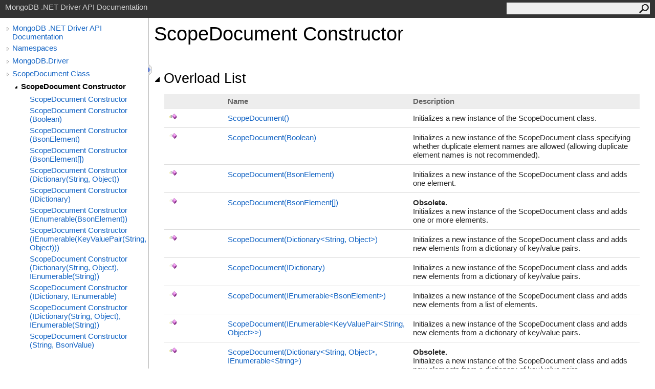

--- FILE ---
content_type: text/html; charset=utf-8
request_url: https://mongodb.github.io/mongo-csharp-driver/2.15/apidocs/html/Overload_MongoDB_Driver_ScopeDocument__ctor.htm
body_size: 2629
content:
<html><head><meta http-equiv="X-UA-Compatible" content="IE=edge" /><link rel="shortcut icon" href="../icons/favicon.ico" /><link rel="stylesheet" type="text/css" href="../styles/branding.css" /><link rel="stylesheet" type="text/css" href="../styles/branding-en-US.css" /><script type="text/javascript" src="../scripts/branding.js"> </script><meta http-equiv="Content-Type" content="text/html; charset=UTF-8" /><title>ScopeDocument Constructor </title><meta name="Language" content="en-us" /><meta name="System.Keywords" content="ScopeDocument class, constructor" /><meta name="System.Keywords" content="ScopeDocument.ScopeDocument constructor" /><meta name="Microsoft.Help.F1" content="MongoDB.Driver.ScopeDocument.#ctor" /><meta name="Microsoft.Help.F1" content="MongoDB.Driver.ScopeDocument.ScopeDocument" /><meta name="Microsoft.Help.Id" content="Overload:MongoDB.Driver.ScopeDocument.#ctor" /><meta name="Microsoft.Help.ContentType" content="Reference" /><meta name="BrandingAware" content="true" /><meta name="container" content="MongoDB.Driver" /><meta name="file" content="Overload_MongoDB_Driver_ScopeDocument__ctor" /><meta name="guid" content="Overload_MongoDB_Driver_ScopeDocument__ctor" /><link rel="stylesheet" type="text/css" href="../styles/branding-Website.css" /><script type="text/javascript" src="../scripts/jquery-3.5.1.min.js"></script><script type="text/javascript" src="../scripts/branding-Website.js"></script><script type="text/javascript" src="../scripts/clipboard.min.js"></script></head><body onload="OnLoad('cs')"><input type="hidden" id="userDataCache" class="userDataStyle" /><div class="pageHeader" id="PageHeader">MongoDB .NET Driver API Documentation<form id="SearchForm" method="get" action="#" onsubmit="javascript:TransferToSearchPage(); return false;"><input id="SearchTextBox" type="text" maxlength="200" /><button id="SearchButton" type="submit"></button></form></div><div class="pageBody"><div class="leftNav" id="leftNav"><div id="tocNav"><div class="toclevel0" data-toclevel="0"><a class="tocCollapsed" onclick="javascript: Toggle(this);" href="#!" /><a data-tochassubtree="true" href="../html/R_Project_CSharpDriverDocs.htm" title="MongoDB .NET Driver API Documentation" tocid="roottoc">MongoDB .NET Driver API Documentation</a></div><div class="toclevel0" data-toclevel="0"><a class="tocCollapsed" onclick="javascript: Toggle(this);" href="#!" /><a data-tochassubtree="true" href="../html/R_Project_CSharpDriverDocs.htm" title="Namespaces" tocid="R_Project_CSharpDriverDocs">Namespaces</a></div><div class="toclevel0" data-toclevel="0"><a class="tocCollapsed" onclick="javascript: Toggle(this);" href="#!" /><a data-tochassubtree="true" href="../html/N_MongoDB_Driver.htm" title="MongoDB.Driver" tocid="N_MongoDB_Driver">MongoDB.Driver</a></div><div class="toclevel0" data-toclevel="0"><a class="tocCollapsed" onclick="javascript: Toggle(this);" href="#!" /><a data-tochassubtree="true" href="../html/T_MongoDB_Driver_ScopeDocument.htm" title="ScopeDocument Class" tocid="T_MongoDB_Driver_ScopeDocument">ScopeDocument Class</a></div><div class="toclevel1 current" data-toclevel="1" data-childrenloaded="true"><a class="tocExpanded" onclick="javascript: Toggle(this);" href="#!" /><a data-tochassubtree="true" href="../html/Overload_MongoDB_Driver_ScopeDocument__ctor.htm" title="ScopeDocument Constructor " tocid="Overload_MongoDB_Driver_ScopeDocument__ctor">ScopeDocument Constructor </a></div><div class="toclevel2" data-toclevel="2"><a data-tochassubtree="false" href="../html/M_MongoDB_Driver_ScopeDocument__ctor.htm" title="ScopeDocument Constructor " tocid="M_MongoDB_Driver_ScopeDocument__ctor">ScopeDocument Constructor </a></div><div class="toclevel2" data-toclevel="2"><a data-tochassubtree="false" href="../html/M_MongoDB_Driver_ScopeDocument__ctor_3.htm" title="ScopeDocument Constructor (Boolean)" tocid="M_MongoDB_Driver_ScopeDocument__ctor_3">ScopeDocument Constructor (Boolean)</a></div><div class="toclevel2" data-toclevel="2"><a data-tochassubtree="false" href="../html/M_MongoDB_Driver_ScopeDocument__ctor_1.htm" title="ScopeDocument Constructor (BsonElement)" tocid="M_MongoDB_Driver_ScopeDocument__ctor_1">ScopeDocument Constructor (BsonElement)</a></div><div class="toclevel2" data-toclevel="2"><a data-tochassubtree="false" href="../html/M_MongoDB_Driver_ScopeDocument__ctor_2.htm" title="ScopeDocument Constructor (BsonElement[])" tocid="M_MongoDB_Driver_ScopeDocument__ctor_2">ScopeDocument Constructor (BsonElement[])</a></div><div class="toclevel2" data-toclevel="2"><a data-tochassubtree="false" href="../html/M_MongoDB_Driver_ScopeDocument__ctor_4.htm" title="ScopeDocument Constructor (Dictionary(String, Object))" tocid="M_MongoDB_Driver_ScopeDocument__ctor_4">ScopeDocument Constructor (Dictionary(String, Object))</a></div><div class="toclevel2" data-toclevel="2"><a data-tochassubtree="false" href="../html/M_MongoDB_Driver_ScopeDocument__ctor_9.htm" title="ScopeDocument Constructor (IDictionary)" tocid="M_MongoDB_Driver_ScopeDocument__ctor_9">ScopeDocument Constructor (IDictionary)</a></div><div class="toclevel2" data-toclevel="2"><a data-tochassubtree="false" href="../html/M_MongoDB_Driver_ScopeDocument__ctor_7.htm" title="ScopeDocument Constructor (IEnumerable(BsonElement))" tocid="M_MongoDB_Driver_ScopeDocument__ctor_7">ScopeDocument Constructor (IEnumerable(BsonElement))</a></div><div class="toclevel2" data-toclevel="2"><a data-tochassubtree="false" href="../html/M_MongoDB_Driver_ScopeDocument__ctor_8.htm" title="ScopeDocument Constructor (IEnumerable(KeyValuePair(String, Object)))" tocid="M_MongoDB_Driver_ScopeDocument__ctor_8">ScopeDocument Constructor (IEnumerable(KeyValuePair(String, Object)))</a></div><div class="toclevel2" data-toclevel="2"><a data-tochassubtree="false" href="../html/M_MongoDB_Driver_ScopeDocument__ctor_5.htm" title="ScopeDocument Constructor (Dictionary(String, Object), IEnumerable(String))" tocid="M_MongoDB_Driver_ScopeDocument__ctor_5">ScopeDocument Constructor (Dictionary(String, Object), IEnumerable(String))</a></div><div class="toclevel2" data-toclevel="2"><a data-tochassubtree="false" href="../html/M_MongoDB_Driver_ScopeDocument__ctor_10.htm" title="ScopeDocument Constructor (IDictionary, IEnumerable)" tocid="M_MongoDB_Driver_ScopeDocument__ctor_10">ScopeDocument Constructor (IDictionary, IEnumerable)</a></div><div class="toclevel2" data-toclevel="2"><a data-tochassubtree="false" href="../html/M_MongoDB_Driver_ScopeDocument__ctor_6.htm" title="ScopeDocument Constructor (IDictionary(String, Object), IEnumerable(String))" tocid="M_MongoDB_Driver_ScopeDocument__ctor_6">ScopeDocument Constructor (IDictionary(String, Object), IEnumerable(String))</a></div><div class="toclevel2" data-toclevel="2"><a data-tochassubtree="false" href="../html/M_MongoDB_Driver_ScopeDocument__ctor_11.htm" title="ScopeDocument Constructor (String, BsonValue)" tocid="M_MongoDB_Driver_ScopeDocument__ctor_11">ScopeDocument Constructor (String, BsonValue)</a></div></div><div id="tocResizableEW" onmousedown="OnMouseDown(event);"></div><div id="TocResize" class="tocResize"><img id="ResizeImageIncrease" src="../icons/TocOpen.gif" onclick="OnIncreaseToc()" alt="Click or drag to resize" title="Click or drag to resize" /><img id="ResizeImageReset" src="../icons/TocClose.gif" style="display:none" onclick="OnResetToc()" alt="Click or drag to resize" title="Click or drag to resize" /></div></div><div class="topicContent" id="TopicContent"><table class="titleTable"><tr><td class="titleColumn"><h1>ScopeDocument Constructor </h1></td></tr></table><span class="introStyle"></span> <div class="collapsibleAreaRegion"><span class="collapsibleRegionTitle" onclick="SectionExpandCollapse('ID0RB')" onkeypress="SectionExpandCollapse_CheckKey('ID0RB', event)" tabindex="0"><img id="ID0RBToggle" class="collapseToggle" src="../icons/SectionExpanded.png" />Overload List</span></div><div id="ID0RBSection" class="collapsibleSection"><table class="members" id="overloadMembersList"><tr><th class="iconColumn">
								 
							</th><th>Name</th><th>Description</th></tr><tr data="public;declared;notNetfw;"><td><img src="../icons/pubmethod.gif" alt="Public method" title="Public method" /></td><td><a href="M_MongoDB_Driver_ScopeDocument__ctor.htm">ScopeDocument<span id="LST70989104_0"></span><script type="text/javascript">AddLanguageSpecificTextSet("LST70989104_0?cs=()|vb=|cpp=()|nu=()|fs=()");</script></a></td><td><div class="summary">
            Initializes a new instance of the ScopeDocument class.
            </div></td></tr><tr data="public;declared;notNetfw;"><td><img src="../icons/pubmethod.gif" alt="Public method" title="Public method" /></td><td><a href="M_MongoDB_Driver_ScopeDocument__ctor_3.htm">ScopeDocument(Boolean)</a></td><td><div class="summary">
            Initializes a new instance of the ScopeDocument class specifying whether duplicate element names are allowed
            (allowing duplicate element names is not recommended).
            </div></td></tr><tr data="public;declared;notNetfw;"><td><img src="../icons/pubmethod.gif" alt="Public method" title="Public method" /></td><td><a href="M_MongoDB_Driver_ScopeDocument__ctor_1.htm">ScopeDocument(BsonElement)</a></td><td><div class="summary">
            Initializes a new instance of the ScopeDocument class and adds one element.
            </div></td></tr><tr data="public;declared;notNetfw;"><td><img src="../icons/pubmethod.gif" alt="Public method" title="Public method" /></td><td><a href="M_MongoDB_Driver_ScopeDocument__ctor_2.htm">ScopeDocument(<span id="LST70989104_1"></span><script type="text/javascript">AddLanguageSpecificTextSet("LST70989104_1?cpp=array&lt;");</script>BsonElement<span id="LST70989104_2"></span><script type="text/javascript">AddLanguageSpecificTextSet("LST70989104_2?cpp=&gt;|cs=[]|vb=()|nu=[]|fs=[]");</script>)</a></td><td> <strong>Obsolete. </strong><div class="summary">
            Initializes a new instance of the ScopeDocument class and adds one or more elements.
            </div></td></tr><tr data="public;declared;notNetfw;"><td><img src="../icons/pubmethod.gif" alt="Public method" title="Public method" /></td><td><a href="M_MongoDB_Driver_ScopeDocument__ctor_4.htm">ScopeDocument(Dictionary<span id="LST70989104_3"></span><script type="text/javascript">AddLanguageSpecificTextSet("LST70989104_3?cs=&lt;|vb=(Of |cpp=&lt;|fs=&lt;'|nu=(");</script>String, Object<span id="LST70989104_4"></span><script type="text/javascript">AddLanguageSpecificTextSet("LST70989104_4?cs=&gt;|vb=)|cpp=&gt;|fs=&gt;|nu=)");</script>)</a></td><td><div class="summary">
            Initializes a new instance of the ScopeDocument class and adds new elements from a dictionary of key/value pairs.
            </div></td></tr><tr data="public;declared;notNetfw;"><td><img src="../icons/pubmethod.gif" alt="Public method" title="Public method" /></td><td><a href="M_MongoDB_Driver_ScopeDocument__ctor_9.htm">ScopeDocument(IDictionary)</a></td><td><div class="summary">
            Initializes a new instance of the ScopeDocument class and adds new elements from a dictionary of key/value pairs.
            </div></td></tr><tr data="public;declared;notNetfw;"><td><img src="../icons/pubmethod.gif" alt="Public method" title="Public method" /></td><td><a href="M_MongoDB_Driver_ScopeDocument__ctor_7.htm">ScopeDocument(IEnumerable<span id="LST70989104_5"></span><script type="text/javascript">AddLanguageSpecificTextSet("LST70989104_5?cs=&lt;|vb=(Of |cpp=&lt;|fs=&lt;'|nu=(");</script>BsonElement<span id="LST70989104_6"></span><script type="text/javascript">AddLanguageSpecificTextSet("LST70989104_6?cs=&gt;|vb=)|cpp=&gt;|fs=&gt;|nu=)");</script>)</a></td><td><div class="summary">
            Initializes a new instance of the ScopeDocument class and adds new elements from a list of elements.
            </div></td></tr><tr data="public;declared;notNetfw;"><td><img src="../icons/pubmethod.gif" alt="Public method" title="Public method" /></td><td><a href="M_MongoDB_Driver_ScopeDocument__ctor_8.htm">ScopeDocument(IEnumerable<span id="LST70989104_7"></span><script type="text/javascript">AddLanguageSpecificTextSet("LST70989104_7?cs=&lt;|vb=(Of |cpp=&lt;|fs=&lt;'|nu=(");</script>KeyValuePair<span id="LST70989104_8"></span><script type="text/javascript">AddLanguageSpecificTextSet("LST70989104_8?cs=&lt;|vb=(Of |cpp=&lt;|fs=&lt;'|nu=(");</script>String, Object<span id="LST70989104_9"></span><script type="text/javascript">AddLanguageSpecificTextSet("LST70989104_9?cs=&gt;|vb=)|cpp=&gt;|fs=&gt;|nu=)");</script><span id="LST70989104_10"></span><script type="text/javascript">AddLanguageSpecificTextSet("LST70989104_10?cs=&gt;|vb=)|cpp=&gt;|fs=&gt;|nu=)");</script>)</a></td><td><div class="summary">
            Initializes a new instance of the ScopeDocument class and adds new elements from a dictionary of key/value pairs.
            </div></td></tr><tr data="public;declared;notNetfw;"><td><img src="../icons/pubmethod.gif" alt="Public method" title="Public method" /></td><td><a href="M_MongoDB_Driver_ScopeDocument__ctor_5.htm">ScopeDocument(Dictionary<span id="LST70989104_11"></span><script type="text/javascript">AddLanguageSpecificTextSet("LST70989104_11?cs=&lt;|vb=(Of |cpp=&lt;|fs=&lt;'|nu=(");</script>String, Object<span id="LST70989104_12"></span><script type="text/javascript">AddLanguageSpecificTextSet("LST70989104_12?cs=&gt;|vb=)|cpp=&gt;|fs=&gt;|nu=)");</script>, IEnumerable<span id="LST70989104_13"></span><script type="text/javascript">AddLanguageSpecificTextSet("LST70989104_13?cs=&lt;|vb=(Of |cpp=&lt;|fs=&lt;'|nu=(");</script>String<span id="LST70989104_14"></span><script type="text/javascript">AddLanguageSpecificTextSet("LST70989104_14?cs=&gt;|vb=)|cpp=&gt;|fs=&gt;|nu=)");</script>)</a></td><td> <strong>Obsolete. </strong><div class="summary">
            Initializes a new instance of the ScopeDocument class and adds new elements from a dictionary of key/value pairs.
            </div></td></tr><tr data="public;declared;notNetfw;"><td><img src="../icons/pubmethod.gif" alt="Public method" title="Public method" /></td><td><a href="M_MongoDB_Driver_ScopeDocument__ctor_10.htm">ScopeDocument(IDictionary, IEnumerable)</a></td><td> <strong>Obsolete. </strong><div class="summary">
            Initializes a new instance of the ScopeDocument class and adds new elements from a dictionary of key/value pairs.
            </div></td></tr><tr data="public;declared;notNetfw;"><td><img src="../icons/pubmethod.gif" alt="Public method" title="Public method" /></td><td><a href="M_MongoDB_Driver_ScopeDocument__ctor_6.htm">ScopeDocument(IDictionary<span id="LST70989104_15"></span><script type="text/javascript">AddLanguageSpecificTextSet("LST70989104_15?cs=&lt;|vb=(Of |cpp=&lt;|fs=&lt;'|nu=(");</script>String, Object<span id="LST70989104_16"></span><script type="text/javascript">AddLanguageSpecificTextSet("LST70989104_16?cs=&gt;|vb=)|cpp=&gt;|fs=&gt;|nu=)");</script>, IEnumerable<span id="LST70989104_17"></span><script type="text/javascript">AddLanguageSpecificTextSet("LST70989104_17?cs=&lt;|vb=(Of |cpp=&lt;|fs=&lt;'|nu=(");</script>String<span id="LST70989104_18"></span><script type="text/javascript">AddLanguageSpecificTextSet("LST70989104_18?cs=&gt;|vb=)|cpp=&gt;|fs=&gt;|nu=)");</script>)</a></td><td> <strong>Obsolete. </strong><div class="summary">
            Initializes a new instance of the ScopeDocument class and adds new elements from a dictionary of key/value pairs.
            </div></td></tr><tr data="public;declared;notNetfw;"><td><img src="../icons/pubmethod.gif" alt="Public method" title="Public method" /></td><td><a href="M_MongoDB_Driver_ScopeDocument__ctor_11.htm">ScopeDocument(String, BsonValue)</a></td><td><div class="summary">
            Initializes a new instance of the ScopeDocument class and creates and adds a new element.
            </div></td></tr></table><a href="#PageHeader">Top</a></div><div class="collapsibleAreaRegion" id="seeAlsoSection"><span class="collapsibleRegionTitle" onclick="SectionExpandCollapse('ID1RB')" onkeypress="SectionExpandCollapse_CheckKey('ID1RB', event)" tabindex="0"><img id="ID1RBToggle" class="collapseToggle" src="../icons/SectionExpanded.png" />See Also</span></div><div id="ID1RBSection" class="collapsibleSection"><h4 class="subHeading">Reference</h4><div class="seeAlsoStyle"><a href="T_MongoDB_Driver_ScopeDocument.htm">ScopeDocument Class</a></div><div class="seeAlsoStyle"><a href="N_MongoDB_Driver.htm">MongoDB.Driver Namespace</a></div></div></div></div><div id="pageFooter" class="pageFooter"><p>Copyright © 2010–present MongoDB Inc.</p><div class="feedbackLink">Send comments on this topic to
        <a id="HT_MailLink" href="mailto:dotnet-driver%40mongodb.com?Subject=MongoDB%20.NET%20Driver%20API%20Documentation">MongoDB</a></div>
        <script type="text/javascript">
        var HT_mailLink = document.getElementById("HT_MailLink");
        var HT_mailLinkText = HT_mailLink.innerHTML;
        HT_mailLink.href += ": " + document.title + "\u0026body=" + encodeURIComponent("Your feedback is used to improve the documentation and the product. Your e-mail address will not be used for any other purpose and is disposed of after the issue you report is resolved. While working to resolve the issue that you report, you may be contacted via e-mail to get further details or clarification on the feedback you sent. After the issue you report has been addressed, you may receive an e-mail to let you know that your feedback has been addressed.");
        HT_mailLink.innerHTML = HT_mailLinkText;
        </script> </div></body></html>